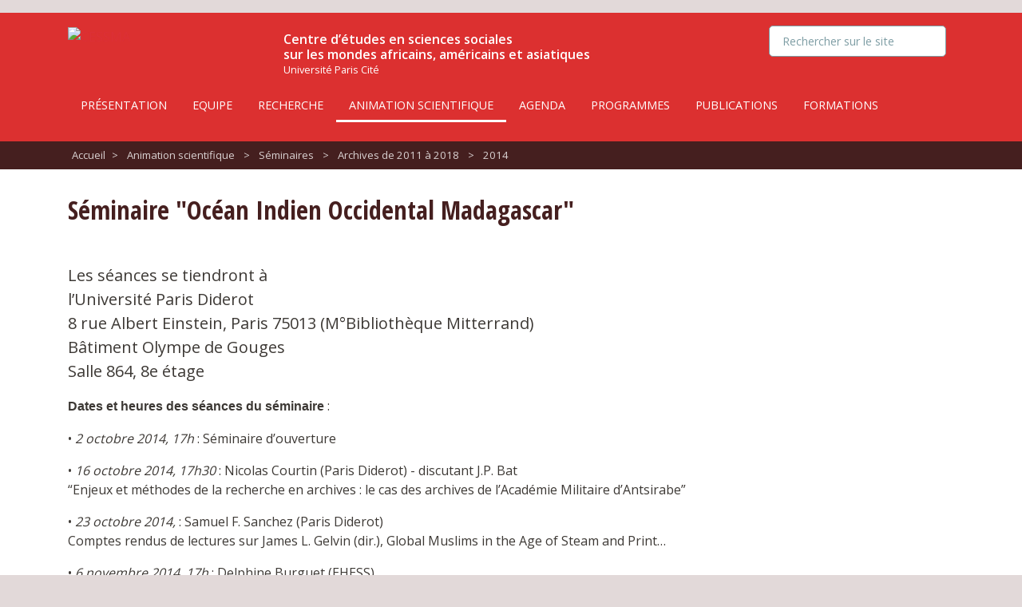

--- FILE ---
content_type: text/html; charset=utf-8
request_url: https://www.cessma.org/Seminaire-Ocean-Indien-Occidental-Madagascar
body_size: 4704
content:
<!DOCTYPE html>
<html lang="fr">
<head>
	<meta charset="utf-8" />
	
	 <meta name="robots" content="index, follow, all">
	<meta name="viewport" content="width=device-width, initial-scale=1.0">
	<meta name="apple-mobile-web-app-capable" content="no">
	<meta name="apple-touch-fullscreen" content="yes">
	<meta name="msapplication-tap-highlight" content="no">
	<script>
var mediabox_settings={"auto_detect":true,"ns":"box","tt_img":true,"sel_g":"#documents_portfolio a[type='image\/jpeg'],#documents_portfolio a[type='image\/png'],#documents_portfolio a[type='image\/gif']","sel_c":".mediabox","str_ssStart":"Diaporama","str_ssStop":"Arr\u00eater","str_cur":"{current}\/{total}","str_prev":"Pr\u00e9c\u00e9dent","str_next":"Suivant","str_close":"Fermer","str_loading":"Chargement\u2026","str_petc":"Taper \u2019Echap\u2019 pour fermer","str_dialTitDef":"Boite de dialogue","str_dialTitMed":"Affichage d\u2019un media","splash_url":"","lity":{"skin":"_simple-dark","maxWidth":"90%","maxHeight":"90%","minWidth":"400px","minHeight":"","slideshow_speed":"2500","opacite":"0.9","defaultCaptionState":"expanded"}};
</script>
<!-- insert_head_css -->
<link rel='stylesheet' href='local/cache-css/868b3947104f29fc42db0b3e973e009c.css?1768919327' type='text/css' />











	<link href="https://fonts.googleapis.com/css?family=Crimson+Text:700i|Open+Sans:400,600|Open+Sans+Condensed:700&display=swap" rel="stylesheet">
	
	
	
<script type='text/javascript' src='local/cache-js/2a9e83e92f8f2119f5378e6a7a7d8cf3.js?1764930144'></script>










<!-- insert_head -->





<link rel="shortcut icon" href="local/cache-gd2/3b/20125795b1979063313bd83a0e42b4.ico?1686556980" type="image/x-icon" />
<link rel="apple-touch-icon" sizes="57x57" href="local/cache-gd2/03/9d5c9ed6e25796219fadefa497095d.png?1686556980" />
<link rel="apple-touch-icon" sizes="114x114" href="local/cache-gd2/af/166d120026049d07ac81fe78d01fdc.png?1686556980" />
<link rel="apple-touch-icon" sizes="72x72" href="local/cache-gd2/fa/e6e44a99f24d3ab8721fafd406961d.png?1686556980" />
<link rel="apple-touch-icon" sizes="144x144" href="local/cache-gd2/db/7782b36a652f5b014809ee71693270.png?1686556980" />
<link rel="apple-touch-icon" sizes="60x60" href="local/cache-gd2/92/0b3d31589302a59a33e563f7733740.png?1686556980" />
<link rel="apple-touch-icon" sizes="120x120" href="local/cache-gd2/8f/ae45f3c2adfd2bc239738eed255e89.png?1686556980" />
<link rel="apple-touch-icon" sizes="76x76" href="local/cache-gd2/8e/bc589b250e07eae6791ad637becb50.png?1686556980" />
<link rel="icon" type="image/png" href="local/cache-gd2/f3/d5960e0600bf10bf2238202d0c1225.png?1686556980" sizes="96x96" />
<link rel="icon" type="image/png" href="local/cache-gd2/9d/389978653a32b327aa4095c09167c6.png?1686556980" sizes="16x16" />
<link rel="icon" type="image/png" href="local/cache-gd2/f7/0443f4cea4ec5ff3a260ed78a23ef6.png?1686556980" sizes="32x32" />
<link rel="icon" type="image/png" href="local/cache-gd2/e4/b8f5a2330d04188bb812ab1056f4ac.png?1686556980" sizes="192x192" />
<meta name="msapplication-TileImage" content="local/cache-gd2/af/166d120026049d07ac81fe78d01fdc.png?1686556980" />

<meta name="msapplication-TileColor" content="#ef3526" />
<meta name="theme-color" content="#ef3526" /><script>htactif=1;document.createElement('picture'); var image_responsive_retina_hq = 0;</script><script>image_responsive_retina_hq = 1;</script>



		
	
	
	<link rel="alternate" type="application/rss+xml" title="Syndiquer tout le site" href="spip.php?page=backend" />	<title>Séminaire "Océan Indien Occidental Madagascar" - CESSMA</title>
	<meta name="description" content="9 dates de programmation 2014 En d&#233;cembre : les 4, 8 et 17/12" />
	<link rel="canonical" href="https://www.cessma.org/Seminaire-Ocean-Indien-Occidental-Madagascar" />
<!-- Plugin Métas + -->
<!-- Open Graph -->
 
<meta property="og:rich_attachment" content="true" />

<meta property="og:site_name" content="CESSMA" />
<meta property="og:type" content="article" />
<meta property="og:title" content="S&#233;minaire &#034;Oc&#233;an Indien Occidental Madagascar&#034; &#8211; CESSMA" />
<meta property="og:locale" content="fr_FR" />
<meta property="og:url" content="https://www.cessma.org/Seminaire-Ocean-Indien-Occidental-Madagascar" />
<meta property="og:description" content="9 dates de programmation 2014 En d&#233;cembre : les 4, 8 et 17/12" />

 

<meta property="og:image" content="https://www.cessma.org/local/cache-vignettes/L324xH170/f3a6d326dde78e1281440cc26c190f-ab0e5.svg" />
<meta property="og:image:width" content="324" />
<meta property="og:image:height" content="170" />
<meta property="og:image:type" content="image/svg+xml" />



<meta property="article:published_time" content="2014-10-02" />
<meta property="article:modified_time" content="2015-05-23" />

<meta property="article:author" content="CESSMA" />








<!-- Twitter Card -->
<meta name="twitter:card" content="summary_large_image" />
<meta name="twitter:title" content="S&#233;minaire &#034;Oc&#233;an Indien Occidental Madagascar&#034; &#8211; CESSMA" />
<meta name="twitter:description" content="9 dates de programmation 2014 En d&#233;cembre : les 4, 8 et 17/12" />
<meta name="twitter:dnt" content="on" />
<meta name="twitter:url" content="https://www.cessma.org/Seminaire-Ocean-Indien-Occidental-Madagascar" />

<meta name="twitter:image" content="https://www.cessma.org/local/cache-vignettes/L340xH170/19ecc2ea1f2eadf6d6a3d106452267-9d7b5.svg?1610697699" />
</head>

<body>
<progress value="0"></progress>

<!-- header -->
<header role="banner" class="rwd-hidden" id="top">
	<!-- header-baseline -->
	<div class="pre-container">
		<div class="header-baseline"><p>Unité mixte de recherche (UMR 245) sous triple tutelle de l&#8217;Université Paris Cité, l&#8217;INALCO et l&#8217;IRD crée en 2014.</p></div>
	</div>

	<div class="pre-container bg-red-classic">
		<div class="container">
			<div class="row">
				<div class="col-md-12">
					<div class="header-desktop">
						<!-- header-logo -->
						<div class="header-logo">
							<a href="https://www.cessma.org"><img src="plugins/oshiage/img/logo-cessma-white.svg"  alt="CESSMA" /></a>
						</div>

						<!-- header-logo -->
						<div class=" header-slogan">
							<div class="header-slogan-h1">Centre d&#8217;études en sciences sociales <br />sur les mondes africains, américains et asiatiques</div>
							<div class="header-slogan-h2">Université Paris Cité</div>
						</div>

						<!-- header-search -->
						<div class="header-search-wrapper">
							<div class="header-search"><form action="spip.php?page=recherche" method="get" class="search-form">
	<fieldset>
		<input name="page" value="recherche" type="hidden"
>
		<input type="hidden" name="lang" value="fr" />
		<input name="page" value="recherche" type="hidden"/>
		<input type="search" class="span search" placeholder="Rechercher sur le site" accesskey="4" name="recherche" id="recherche" >
	</fieldset>
 </form></div>
						</div>

						<!-- header-menu -->
						<div class="header-menu">
							
							<ul class="nav nav-primary">
							
							 
								<li class="nav-item nav-item-desktop">
									<a href="Presentation-2" class="nav-link">Présentation</a>
									
								</li>
							
							 
								<li class="nav-item nav-item-desktop">
									<a href="Equipe" class="nav-link">Equipe</a>
									
								</li>
							
							 
								<li class="nav-item nav-item-desktop">
									<a href="La-recherche" class="nav-link">Recherche</a>
									
								</li>
							
							 
								<li class="nav-item nav-item-desktop">
									<a href="Animation-scientifique" class="nav-link on">Animation scientifique</a>
									
								</li>
							
							 
								<li class="nav-item nav-item-desktop">
									<a href="agenda" class="nav-link">Agenda</a>
									
								</li>
							
							 
								<li class="nav-item nav-item-desktop">
									<a href="Programmes-205" class="nav-link">Programmes </a>
									
								</li>
							
							 
								<li class="nav-item nav-item-desktop">
									<a href="Publications" class="nav-link">Publications</a>
									
								</li>
							
							 
								<li class="nav-item nav-item-desktop">
									<a href="Les-formations" class="nav-link">Formations</a>
									
								</li>
							
							
							
							
							
							</ul>
							<B_menu>
						</div>


					</div>
				</div>
			</div>
		</div>
	</div>
</header>
<!-- #header -->


<!-- header responsive (fixed navbar) -->
<nav class="navbar navbar-expand-md navbar-dark no-fixed-top rwd-show">
	<a class="navbar-brand" href="https://www.cessma.org">
		<img src="plugins/oshiage/img/logo-cessma-white.svg" alt="CESSMA" class="header-logo-rwd" />
	</a>
	<button class="navbar-toggler" type="button" data-toggle="collapse" data-target="#navbarCollapse" aria-controls="navbarCollapse" aria-expanded="false" aria-label="Toggle navigation">
		<span class="navbar-toggler-icon"></span>
	</button>
	<div class="collapse navbar-collapse" id="navbarCollapse">
		<ul class="navbar-nav mr-auto">
			
			 
				<li class="nav-item"><a href="Presentation-2" class="nav-link">Présentation</a></li>
			
			
			 
				<li class="nav-item"><a href="Equipe" class="nav-link">Equipe</a></li>
			
			
			 
				<li class="nav-item"><a href="La-recherche" class="nav-link">Recherche</a></li>
			
			
			 
				<li class="nav-item nav-item--on"><a href="Animation-scientifique" class="nav-link on">Animation scientifique</a></li>
			
			
			 
				<li class="nav-item"><a href="agenda" class="nav-link">Agenda</a></li>
			
			
			 
				<li class="nav-item"><a href="Programmes-205" class="nav-link">Programmes </a></li>
			
			
			 
				<li class="nav-item"><a href="Publications" class="nav-link">Publications</a></li>
			
			
			 
				<li class="nav-item"><a href="Les-formations" class="nav-link">Formations</a></li>
			
			
			
			
			
			
			<li class="nav-item nav-item-search"><form action="spip.php?page=recherche" method="get" class="search-form">
	<fieldset>
		<input name="page" value="recherche" type="hidden"
>
		<input type="hidden" name="lang" value="fr" />
		<input name="page" value="recherche" type="hidden"/>
		<input type="search" class="span search" placeholder="Rechercher sur le site" accesskey="4" name="recherche" id="recherche" >
	</fieldset>
 </form></li>
		</ul>
	</div>
</nav>
<!-- header responsive --><!-- ariane -->
<div class="pre-container bg-red-dark">
	<div class="content container">
		<div class="row">
			<div class="col-md-12">
					<div class="ariane">
						<ul>
							<li class="home"><a href="https://www.cessma.org">Accueil</a><span>&gt;</span></li>
							
							<li><a href="Animation-scientifique">Animation scientifique</a> <span>&gt;</span></li>
							
							<li><a href="Seminaires">Séminaires</a> <span>&gt;</span></li>
							
							<li><a href="Archives-de-2011-a-2018">Archives de 2011 à 2018</a> <span>&gt;</span></li>
							
							<li  class="on"><a href="2014-54">2014</a></li>
							
						</ul>
					</div>
			</div>
		</div>
	 </div>
</div>
<!-- #ariane-->


<!-- headline -->
<div class="pre-container bg-red">
	<div class="content container">
		<div class="row">
			<div class="col-md-12 headline">
				
				<h1 class="h1-headline crayon article-titre-325 ">Séminaire "Océan Indien Occidental Madagascar" </h1>
				
			</div>
		</div>
	 </div>
</div>
<!-- #headline-->

<!-- content -->
<div class="pre-container bg-white">
	<div class="content container">
		<a name="contenu" accesskey="2"></a>

		<div class="row">

			
			

			


			<div class="col-md-12">
				<!-- content-main -->
				<div class="content-main-wrapper article-texte-wrapper">
					 
						
					


					
					

					
					
					<div class="article-chapo crayon article-chapo-325 "><p>Les séances se tiendront à <br>
l&#8217;Université Paris Diderot <br>
8 rue Albert Einstein, Paris 75013 (M&#176;Bibliothèque Mitterrand) <br>
Bâtiment Olympe de Gouges <br>
Salle 864, 8e étage</p></div>
					<div class="crayon article-texte-325 article-texte"><p><strong>Dates et heures des séances du séminaire</strong>&nbsp;:</p>
<p>•	<i>2 octobre 2014, 17h</i>&nbsp;: Séminaire d’ouverture <br></p>
<p>•	<i>16 octobre 2014, 17h30</i>&nbsp;: Nicolas Courtin (Paris Diderot) - discutant J.P. Bat <br>
&#8220;Enjeux et méthodes de la recherche en archives&nbsp;: le cas des archives de l’Académie Militaire d’Antsirabe&#8221; <br></p>
<p>•	<i>23 octobre 2014,</i>&nbsp;: Samuel F. Sanchez (Paris Diderot) <br>
Comptes rendus de lectures sur James L. Gelvin (dir.), Global Muslims in the Age of Steam and Print…<br></p>
<p>•	<i>6 novembre 2014, 17h</i>&nbsp;: Delphine Burguet (EHESS)<br>
Devins-guérisseurs et pratiques globalisées à Madagascar <br></p>
<p>•	<i>20 novembre 2014, 9h</i>&nbsp;: soutenance de Thèse de Ludovic Gandelot (Paris Diderot) <br>
Les Khojas ismaïlis agakhanis de Madagascar. Des Gujaratis de l’Océan Indien, 1885-1972. Construction communautaire, politique et territoires, sous la dir. de Faranirina Rajaonah <br></p>
<p>•	<i>25 novembre 2014, 17h</i>&nbsp;: Gabriel Rantoandro (Univ. Antananarivo) -discutant S.F. Sanchez <br>
&#8220;Les forêts dans l’histoire de Madagascar&#8221; <br></p>
<p>•	<i>4 décembre 2014, 17h</i>&nbsp;: Jennifer Cole (Univ. Chicago) - discutant V. Tisseau <br>
 &#8220;Couples franco-malgaches en France et à Madagascar&#8221; <br></p>
<p>•	<i>8 décembre 2014,</i>&nbsp;: Jean Fremigacci (Paris 1) <br>
"La Coopération française à Madagascar" <br></p>
<p>•	<i>17 décembre, 16h</i>&nbsp;: Dominique Bois (Paris Diderot) <br>
"Jeunes marginaux dans les villes de l’océan Indien occidental (XIXe-XXe s.)"</p></div>
					
					
					


					
					 	<div class="article-date">Posté le 2 octobre 2014</div>

	 				
					
					


					
					

					
					
				</div>
				<!-- #content-main -->
			</div>

		</div>
	</div>
</div>
<!-- #content --><!-- footer -->
<footer class="footer">
	<div class="container"">
		<div class="go-top">
			<a href="#top"><img src="plugins/oshiage/img/but-top-150.png" alt="haut de page" width="80" height="80" /></a>
		</div>

		<!-- row-footer-0-->
		<div class="row row-footer-0">
			<div class="col-md-12">
				<div class="footer-baseline center crayon meta-valeur-slogan_site_spip ">Centre d&#8217;études en sciences sociales sur les mondes africains, américains et asiatiques</div>
			</div>
		</div>

		<!-- row-footer-1-->
		<div class="row row-footer-1">
			<div class="col-md-2">
				<div class="footer-links">
							
							<a href="Contacts-et-acces" class="footer-contact">
								<img src="plugins/oshiage/img/logo-marker.svg" width="12" height="12" alt="" />
								Contacts et accès
							</a>
							

				</div>
			</div>

			<div class="col-md-4">
				<div class="footer-menus">
					
					<a href="Lettres-d-Informations-du-CESSMA">Lettres d&#8217;Informations du CESSMA</a>
					
					<a href="Groupements-scientifiques-et-liens-utiles">Groupements scientifiques et liens utiles</a>
				</div>
			</div>

			<div class="col-md-6">
				<div class="footer-partners">
					<a href="https://u-paris.fr/" class="footer-partner footer-partner-1" rel="external"><img src="plugins/oshiage/img/logo-universite-paris.svg" alt="Université de Paris" /></a>
					<a href="http://www.inalco.fr/" class="footer-partner footer-partner-2" rel="external"><img src="plugins/oshiage/img/logo-INALCO.svg" alt="INALCO" /></a>
					<a href="https://www.ird.fr/" class="footer-partner footer-partner-3" rel="external"><img src="plugins/oshiage/img/logo-IRD.svg" alt="IRD" /></a>
				</div>
			</div>
		</div>

		<!-- row-footer-2-->
		<div class="row row-footer-2">
			<div class="col text-center">
				
				<a href="Mentions-legales">Mentions légales</a>
				
				<a href="spip.php?page=login" class="btn btn-danger btn-sm">Espace privé</a>			</div>
		</div>

	</div>
</footer>
<!-- #footer --></body>
</html>